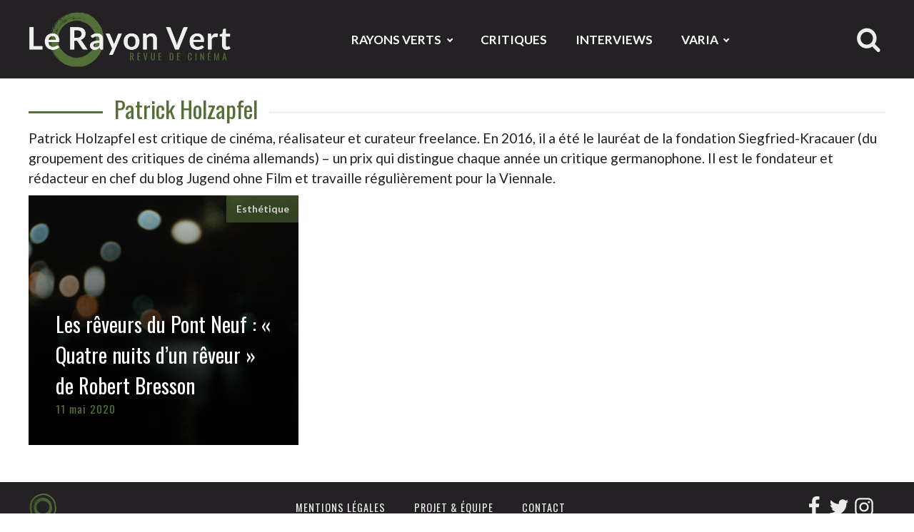

--- FILE ---
content_type: text/html; charset=UTF-8
request_url: https://www.rayonvertcinema.org/author/pholzapfel/
body_size: 8310
content:
<!DOCTYPE html>
<html lang="fr-FR" >
<head>
<meta charset="UTF-8">
<meta name="viewport" content="width=device-width, initial-scale=1.0">
<!-- WP_HEAD() START -->
<link rel="preload" as="style" href="https://fonts.googleapis.com/css?family=Lato:300,700,300italic,regular,|Oswald:500,regular," >
<link rel="stylesheet" href="https://fonts.googleapis.com/css?family=Lato:300,700,300italic,regular,|Oswald:500,regular,">
<meta name='robots' content='index, follow, max-image-preview:large, max-snippet:-1, max-video-preview:-1' />

	<!-- This site is optimized with the Yoast SEO plugin v26.7 - https://yoast.com/wordpress/plugins/seo/ -->
	<title>Patrick Holzapfel | Le Rayon Vert</title>
	<meta name="description" content="Patrick Holzapfel est critique de cinéma, réalisateur et curateur freelance. En 2016, il a été le lauréat de la fondation Siegfried-Kracauer (du groupement des critiques de cinéma allemands) – un prix qui distingue chaque année un critique germanophone. Il est le fondateur et rédacteur en chef du blog Jugend ohne Film et travaille régulièrement pour la Viennale." />
	<link rel="canonical" href="https://www.rayonvertcinema.org/author/pholzapfel/" />
	<meta property="og:locale" content="fr_FR" />
	<meta property="og:type" content="profile" />
	<meta property="og:title" content="Patrick Holzapfel | Le Rayon Vert" />
	<meta property="og:description" content="Patrick Holzapfel est critique de cinéma, réalisateur et curateur freelance. En 2016, il a été le lauréat de la fondation Siegfried-Kracauer (du groupement des critiques de cinéma allemands) – un prix qui distingue chaque année un critique germanophone. Il est le fondateur et rédacteur en chef du blog Jugend ohne Film et travaille régulièrement pour la Viennale." />
	<meta property="og:url" content="https://www.rayonvertcinema.org/author/pholzapfel/" />
	<meta property="og:site_name" content="Le Rayon Vert" />
	<meta property="og:image" content="https://secure.gravatar.com/avatar/6459c3db33c5b36a39cf3e22a7fa2f60?s=500&d=identicon&r=g" />
	<meta name="twitter:card" content="summary_large_image" />
	<meta name="twitter:site" content="@RayonVertCinema" />
	<script type="application/ld+json" class="yoast-schema-graph">{"@context":"https://schema.org","@graph":[{"@type":"ProfilePage","@id":"https://www.rayonvertcinema.org/author/pholzapfel/","url":"https://www.rayonvertcinema.org/author/pholzapfel/","name":"Patrick Holzapfel | Le Rayon Vert","isPartOf":{"@id":"https://www.rayonvertcinema.org/#website"},"primaryImageOfPage":{"@id":"https://www.rayonvertcinema.org/author/pholzapfel/#primaryimage"},"image":{"@id":"https://www.rayonvertcinema.org/author/pholzapfel/#primaryimage"},"thumbnailUrl":"https://www.rayonvertcinema.org/wp-content/uploads/2020/05/la-nuit-dans-quatre-nuits-dun-reveur.png","description":"Patrick Holzapfel est critique de cinéma, réalisateur et curateur freelance. En 2016, il a été le lauréat de la fondation Siegfried-Kracauer (du groupement des critiques de cinéma allemands) – un prix qui distingue chaque année un critique germanophone. Il est le fondateur et rédacteur en chef du blog Jugend ohne Film et travaille régulièrement pour la Viennale.","breadcrumb":{"@id":"https://www.rayonvertcinema.org/author/pholzapfel/#breadcrumb"},"inLanguage":"fr-FR","potentialAction":[{"@type":"ReadAction","target":["https://www.rayonvertcinema.org/author/pholzapfel/"]}]},{"@type":"ImageObject","inLanguage":"fr-FR","@id":"https://www.rayonvertcinema.org/author/pholzapfel/#primaryimage","url":"https://www.rayonvertcinema.org/wp-content/uploads/2020/05/la-nuit-dans-quatre-nuits-dun-reveur.png","contentUrl":"https://www.rayonvertcinema.org/wp-content/uploads/2020/05/la-nuit-dans-quatre-nuits-dun-reveur.png","width":728,"height":436,"caption":"Nuit colorée dans Quatre nuits d'un rêveur de Robert Bresson"},{"@type":"BreadcrumbList","@id":"https://www.rayonvertcinema.org/author/pholzapfel/#breadcrumb","itemListElement":[{"@type":"ListItem","position":1,"name":"Accueil","item":"https://www.rayonvertcinema.org/"},{"@type":"ListItem","position":2,"name":"Archives pour Patrick Holzapfel"}]},{"@type":"WebSite","@id":"https://www.rayonvertcinema.org/#website","url":"https://www.rayonvertcinema.org/","name":"Le Rayon Vert","description":"Revue de cinéma articulant analyse, explication, et critique de film ainsi qu&#039;interview, philosophie, esthétique et histoire","publisher":{"@id":"https://www.rayonvertcinema.org/#organization"},"potentialAction":[{"@type":"SearchAction","target":{"@type":"EntryPoint","urlTemplate":"https://www.rayonvertcinema.org/?s={search_term_string}"},"query-input":{"@type":"PropertyValueSpecification","valueRequired":true,"valueName":"search_term_string"}}],"inLanguage":"fr-FR"},{"@type":"Organization","@id":"https://www.rayonvertcinema.org/#organization","name":"Le Rayon Vert – Revue de Cinéma en ligne","url":"https://www.rayonvertcinema.org/","logo":{"@type":"ImageObject","inLanguage":"fr-FR","@id":"https://www.rayonvertcinema.org/#/schema/logo/image/","url":"https://www.rayonvertcinema.org/wp-content/uploads/2019/03/le-rayon-vert-redaction-logo.png","contentUrl":"https://www.rayonvertcinema.org/wp-content/uploads/2019/03/le-rayon-vert-redaction-logo.png","width":160,"height":160,"caption":"Le Rayon Vert – Revue de Cinéma en ligne"},"image":{"@id":"https://www.rayonvertcinema.org/#/schema/logo/image/"},"sameAs":["https://www.facebook.com/rayonvertcinema/","https://x.com/RayonVertCinema"]},{"@type":"Person","@id":"https://www.rayonvertcinema.org/#/schema/person/8adb2cf94f15f5b7c391424ddab76728","name":"Patrick Holzapfel","image":{"@type":"ImageObject","inLanguage":"fr-FR","@id":"https://www.rayonvertcinema.org/#/schema/person/image/","url":"https://secure.gravatar.com/avatar/57c558437855bd56a59d58ad22263ebcd3e20e7f0bbd43fca2a2b4b0fe688224?s=96&d=identicon&r=g","contentUrl":"https://secure.gravatar.com/avatar/57c558437855bd56a59d58ad22263ebcd3e20e7f0bbd43fca2a2b4b0fe688224?s=96&d=identicon&r=g","caption":"Patrick Holzapfel"},"description":"Patrick Holzapfel est critique de cinéma, réalisateur et curateur freelance. En 2016, il a été le lauréat de la fondation Siegfried-Kracauer (du groupement des critiques de cinéma allemands) – un prix qui distingue chaque année un critique germanophone. Il est le fondateur et rédacteur en chef du blog Jugend ohne Film et travaille régulièrement pour la Viennale.","sameAs":["http://www.jugendohnefilm.com/"],"mainEntityOfPage":{"@id":"https://www.rayonvertcinema.org/author/pholzapfel/"}}]}</script>
	<!-- / Yoast SEO plugin. -->


<style id='wp-img-auto-sizes-contain-inline-css' type='text/css'>img:is([sizes=auto i],[sizes^="auto," i]){contain-intrinsic-size:3000px 1500px}</style>
<link rel='stylesheet' id='mci-footnotes-no-tooltips-pagelayout-none-css' href='https://www.rayonvertcinema.org/wp-content/plugins/footnotes/css/footnotes-nottbrpl0.min.css?ver=2.7.3' type='text/css' media='all' />
<style id='classic-theme-styles-inline-css' type='text/css'>/*! This file is auto-generated */
.wp-block-button__link{color:#fff;background-color:#32373c;border-radius:9999px;box-shadow:none;text-decoration:none;padding:calc(.667em + 2px) calc(1.333em + 2px);font-size:1.125em}.wp-block-file__button{background:#32373c;color:#fff;text-decoration:none}</style>
<link rel='stylesheet' id='oxygen-css' href='https://www.rayonvertcinema.org/wp-content/cache/asset-cleanup/css/item/oxygen__component-framework__oxygen-css-vdf9fde0e3947d12079c24ac25cc5072eb1fe4f4e.css' type='text/css' media='all' />
<link rel='stylesheet' id='ppress-frontend-css' href='https://www.rayonvertcinema.org/wp-content/plugins/wp-user-avatar/assets/css/frontend.min.css?ver=4.16.8' type='text/css' media='all' />
<link rel='stylesheet' id='ppress-flatpickr-css' href='https://www.rayonvertcinema.org/wp-content/plugins/wp-user-avatar/assets/flatpickr/flatpickr.min.css?ver=4.16.8' type='text/css' media='all' />
<link rel='stylesheet' id='ppress-select2-css' href='https://www.rayonvertcinema.org/wp-content/plugins/wp-user-avatar/assets/select2/select2.min.css?ver=6b7acc4f4bc7fdef72d549a4f3172685' type='text/css' media='all' />

		<!-- GA Google Analytics @ https://m0n.co/ga -->
		<script async src="https://www.googletagmanager.com/gtag/js?id=G-W8FVPK17MS"></script>
		<script>window.dataLayer=window.dataLayer||[];function gtag(){dataLayer.push(arguments)}
gtag('js',new Date());gtag('config','G-W8FVPK17MS')</script>

	<link rel="prefetch prerender" href="/" /><link rel="icon" href="https://www.rayonvertcinema.org/wp-content/uploads/2018/04/cropped-favicon-new-2018-150x150.png" sizes="32x32" />
<link rel="icon" href="https://www.rayonvertcinema.org/wp-content/uploads/2018/04/cropped-favicon-new-2018-500x500.png" sizes="192x192" />
<link rel="apple-touch-icon" href="https://www.rayonvertcinema.org/wp-content/uploads/2018/04/cropped-favicon-new-2018-500x500.png" />
<meta name="msapplication-TileImage" content="https://www.rayonvertcinema.org/wp-content/uploads/2018/04/cropped-favicon-new-2018-500x500.png" />
<link rel='stylesheet' id='oxygen-cache-24223-css' href='https://www.rayonvertcinema.org/wp-content/cache/asset-cleanup/css/item/content__uploads__oxygen__css__24223-css-vea78c80ae33197888f1148bd81f849301cb0f00b.css' type='text/css' media='all' />
<link rel='stylesheet' id='oxygen-cache-24231-css' href='https://www.rayonvertcinema.org/wp-content/cache/asset-cleanup/css/item/content__uploads__oxygen__css__24231-css-v53daf716bb48c29a4fd192b2fe8a7f47578f18ae.css' type='text/css' media='all' />
<link rel='stylesheet' id='oxygen-universal-styles-css' href='https://www.rayonvertcinema.org/wp-content/cache/asset-cleanup/css/item/content__uploads__oxygen__css__universal-css-v1f7964ea3774fbabb4db03eb62d728212f37b99f.css' type='text/css' media='all' />

<style type="text/css" media="all">.footnotes_reference_container{margin-top:24px!important;margin-bottom:0px!important}.footnote_container_prepare>p{border-bottom:1px solid #aaaaaa!important}.footnote_plugin_link,.footnote_plugin_text{border-width:0}.footnote_plugin_tooltip_text{color:#547038;top:.3em}.footnote_backlink{font-size:15px;font-weight:300}.footnote_plugin_link,.footnote_plugin_text{font-size:15px;font-weight:300}.footnote-reference-container tr>td{line-height:1.5em}.footnote-reference-container{word-break:break-word}.footnote_container_prepare>p{border-bottom:1px solid #f0f0f0!important}</style>
<!-- END OF WP_HEAD() -->
<style id='global-styles-inline-css' type='text/css'>:root{--wp--preset--aspect-ratio--square:1;--wp--preset--aspect-ratio--4-3:4/3;--wp--preset--aspect-ratio--3-4:3/4;--wp--preset--aspect-ratio--3-2:3/2;--wp--preset--aspect-ratio--2-3:2/3;--wp--preset--aspect-ratio--16-9:16/9;--wp--preset--aspect-ratio--9-16:9/16;--wp--preset--color--black:#000000;--wp--preset--color--cyan-bluish-gray:#abb8c3;--wp--preset--color--white:#ffffff;--wp--preset--color--pale-pink:#f78da7;--wp--preset--color--vivid-red:#cf2e2e;--wp--preset--color--luminous-vivid-orange:#ff6900;--wp--preset--color--luminous-vivid-amber:#fcb900;--wp--preset--color--light-green-cyan:#7bdcb5;--wp--preset--color--vivid-green-cyan:#00d084;--wp--preset--color--pale-cyan-blue:#8ed1fc;--wp--preset--color--vivid-cyan-blue:#0693e3;--wp--preset--color--vivid-purple:#9b51e0;--wp--preset--gradient--vivid-cyan-blue-to-vivid-purple:linear-gradient(135deg,rgb(6,147,227) 0%,rgb(155,81,224) 100%);--wp--preset--gradient--light-green-cyan-to-vivid-green-cyan:linear-gradient(135deg,rgb(122,220,180) 0%,rgb(0,208,130) 100%);--wp--preset--gradient--luminous-vivid-amber-to-luminous-vivid-orange:linear-gradient(135deg,rgb(252,185,0) 0%,rgb(255,105,0) 100%);--wp--preset--gradient--luminous-vivid-orange-to-vivid-red:linear-gradient(135deg,rgb(255,105,0) 0%,rgb(207,46,46) 100%);--wp--preset--gradient--very-light-gray-to-cyan-bluish-gray:linear-gradient(135deg,rgb(238,238,238) 0%,rgb(169,184,195) 100%);--wp--preset--gradient--cool-to-warm-spectrum:linear-gradient(135deg,rgb(74,234,220) 0%,rgb(151,120,209) 20%,rgb(207,42,186) 40%,rgb(238,44,130) 60%,rgb(251,105,98) 80%,rgb(254,248,76) 100%);--wp--preset--gradient--blush-light-purple:linear-gradient(135deg,rgb(255,206,236) 0%,rgb(152,150,240) 100%);--wp--preset--gradient--blush-bordeaux:linear-gradient(135deg,rgb(254,205,165) 0%,rgb(254,45,45) 50%,rgb(107,0,62) 100%);--wp--preset--gradient--luminous-dusk:linear-gradient(135deg,rgb(255,203,112) 0%,rgb(199,81,192) 50%,rgb(65,88,208) 100%);--wp--preset--gradient--pale-ocean:linear-gradient(135deg,rgb(255,245,203) 0%,rgb(182,227,212) 50%,rgb(51,167,181) 100%);--wp--preset--gradient--electric-grass:linear-gradient(135deg,rgb(202,248,128) 0%,rgb(113,206,126) 100%);--wp--preset--gradient--midnight:linear-gradient(135deg,rgb(2,3,129) 0%,rgb(40,116,252) 100%);--wp--preset--font-size--small:13px;--wp--preset--font-size--medium:20px;--wp--preset--font-size--large:36px;--wp--preset--font-size--x-large:42px;--wp--preset--spacing--20:0.44rem;--wp--preset--spacing--30:0.67rem;--wp--preset--spacing--40:1rem;--wp--preset--spacing--50:1.5rem;--wp--preset--spacing--60:2.25rem;--wp--preset--spacing--70:3.38rem;--wp--preset--spacing--80:5.06rem;--wp--preset--shadow--natural:6px 6px 9px rgba(0, 0, 0, 0.2);--wp--preset--shadow--deep:12px 12px 50px rgba(0, 0, 0, 0.4);--wp--preset--shadow--sharp:6px 6px 0px rgba(0, 0, 0, 0.2);--wp--preset--shadow--outlined:6px 6px 0px -3px rgb(255, 255, 255), 6px 6px rgb(0, 0, 0);--wp--preset--shadow--crisp:6px 6px 0px rgb(0, 0, 0)}:root :where(.is-layout-flow)>:first-child{margin-block-start:0}:root :where(.is-layout-flow)>:last-child{margin-block-end:0}:root :where(.is-layout-flow)>*{margin-block-start:24px;margin-block-end:0}:root :where(.is-layout-constrained)>:first-child{margin-block-start:0}:root :where(.is-layout-constrained)>:last-child{margin-block-end:0}:root :where(.is-layout-constrained)>*{margin-block-start:24px;margin-block-end:0}:root :where(.is-layout-flex){gap:24px}:root :where(.is-layout-grid){gap:24px}body .is-layout-flex{display:flex}.is-layout-flex{flex-wrap:wrap;align-items:center}.is-layout-flex>:is(*,div){margin:0}body .is-layout-grid{display:grid}.is-layout-grid>:is(*,div){margin:0}.has-black-color{color:var(--wp--preset--color--black)!important}.has-cyan-bluish-gray-color{color:var(--wp--preset--color--cyan-bluish-gray)!important}.has-white-color{color:var(--wp--preset--color--white)!important}.has-pale-pink-color{color:var(--wp--preset--color--pale-pink)!important}.has-vivid-red-color{color:var(--wp--preset--color--vivid-red)!important}.has-luminous-vivid-orange-color{color:var(--wp--preset--color--luminous-vivid-orange)!important}.has-luminous-vivid-amber-color{color:var(--wp--preset--color--luminous-vivid-amber)!important}.has-light-green-cyan-color{color:var(--wp--preset--color--light-green-cyan)!important}.has-vivid-green-cyan-color{color:var(--wp--preset--color--vivid-green-cyan)!important}.has-pale-cyan-blue-color{color:var(--wp--preset--color--pale-cyan-blue)!important}.has-vivid-cyan-blue-color{color:var(--wp--preset--color--vivid-cyan-blue)!important}.has-vivid-purple-color{color:var(--wp--preset--color--vivid-purple)!important}.has-black-background-color{background-color:var(--wp--preset--color--black)!important}.has-cyan-bluish-gray-background-color{background-color:var(--wp--preset--color--cyan-bluish-gray)!important}.has-white-background-color{background-color:var(--wp--preset--color--white)!important}.has-pale-pink-background-color{background-color:var(--wp--preset--color--pale-pink)!important}.has-vivid-red-background-color{background-color:var(--wp--preset--color--vivid-red)!important}.has-luminous-vivid-orange-background-color{background-color:var(--wp--preset--color--luminous-vivid-orange)!important}.has-luminous-vivid-amber-background-color{background-color:var(--wp--preset--color--luminous-vivid-amber)!important}.has-light-green-cyan-background-color{background-color:var(--wp--preset--color--light-green-cyan)!important}.has-vivid-green-cyan-background-color{background-color:var(--wp--preset--color--vivid-green-cyan)!important}.has-pale-cyan-blue-background-color{background-color:var(--wp--preset--color--pale-cyan-blue)!important}.has-vivid-cyan-blue-background-color{background-color:var(--wp--preset--color--vivid-cyan-blue)!important}.has-vivid-purple-background-color{background-color:var(--wp--preset--color--vivid-purple)!important}.has-black-border-color{border-color:var(--wp--preset--color--black)!important}.has-cyan-bluish-gray-border-color{border-color:var(--wp--preset--color--cyan-bluish-gray)!important}.has-white-border-color{border-color:var(--wp--preset--color--white)!important}.has-pale-pink-border-color{border-color:var(--wp--preset--color--pale-pink)!important}.has-vivid-red-border-color{border-color:var(--wp--preset--color--vivid-red)!important}.has-luminous-vivid-orange-border-color{border-color:var(--wp--preset--color--luminous-vivid-orange)!important}.has-luminous-vivid-amber-border-color{border-color:var(--wp--preset--color--luminous-vivid-amber)!important}.has-light-green-cyan-border-color{border-color:var(--wp--preset--color--light-green-cyan)!important}.has-vivid-green-cyan-border-color{border-color:var(--wp--preset--color--vivid-green-cyan)!important}.has-pale-cyan-blue-border-color{border-color:var(--wp--preset--color--pale-cyan-blue)!important}.has-vivid-cyan-blue-border-color{border-color:var(--wp--preset--color--vivid-cyan-blue)!important}.has-vivid-purple-border-color{border-color:var(--wp--preset--color--vivid-purple)!important}.has-vivid-cyan-blue-to-vivid-purple-gradient-background{background:var(--wp--preset--gradient--vivid-cyan-blue-to-vivid-purple)!important}.has-light-green-cyan-to-vivid-green-cyan-gradient-background{background:var(--wp--preset--gradient--light-green-cyan-to-vivid-green-cyan)!important}.has-luminous-vivid-amber-to-luminous-vivid-orange-gradient-background{background:var(--wp--preset--gradient--luminous-vivid-amber-to-luminous-vivid-orange)!important}.has-luminous-vivid-orange-to-vivid-red-gradient-background{background:var(--wp--preset--gradient--luminous-vivid-orange-to-vivid-red)!important}.has-very-light-gray-to-cyan-bluish-gray-gradient-background{background:var(--wp--preset--gradient--very-light-gray-to-cyan-bluish-gray)!important}.has-cool-to-warm-spectrum-gradient-background{background:var(--wp--preset--gradient--cool-to-warm-spectrum)!important}.has-blush-light-purple-gradient-background{background:var(--wp--preset--gradient--blush-light-purple)!important}.has-blush-bordeaux-gradient-background{background:var(--wp--preset--gradient--blush-bordeaux)!important}.has-luminous-dusk-gradient-background{background:var(--wp--preset--gradient--luminous-dusk)!important}.has-pale-ocean-gradient-background{background:var(--wp--preset--gradient--pale-ocean)!important}.has-electric-grass-gradient-background{background:var(--wp--preset--gradient--electric-grass)!important}.has-midnight-gradient-background{background:var(--wp--preset--gradient--midnight)!important}.has-small-font-size{font-size:var(--wp--preset--font-size--small)!important}.has-medium-font-size{font-size:var(--wp--preset--font-size--medium)!important}.has-large-font-size{font-size:var(--wp--preset--font-size--large)!important}.has-x-large-font-size{font-size:var(--wp--preset--font-size--x-large)!important}</style>
</head>
<body class="archive author author-pholzapfel author-34 wp-theme-oxygen-is-not-a-theme  wp-embed-responsive oxygen-body" >




						<header id="section-42-24223" class=" ct-section hide-on-print" ><div class="ct-section-inner-wrap"><a id="link-49-24223" class="ct-link" href="https://www.rayonvertcinema.org" target="_self"  ><img  id="image-50-24223" alt="Logo du Rayon Vert Revue de cinéma en ligne" src="https://www.rayonvertcinema.org/wp-content/uploads/2020/01/Le-Rayon-Vert-Logo-Version-2020.png" class="ct-image"/></a><div id="div_block-89-24223" class="ct-div-block" ><nav id="_nav_menu-64-24223" class="oxy-nav-menu oxy-nav-menu-dropdowns oxy-nav-menu-dropdown-arrow" ><div class='oxy-menu-toggle'><div class='oxy-nav-menu-hamburger-wrap'><div class='oxy-nav-menu-hamburger'><div class='oxy-nav-menu-hamburger-line'></div><div class='oxy-nav-menu-hamburger-line'></div><div class='oxy-nav-menu-hamburger-line'></div></div></div></div><div class="menu-rayon-vert-container"><ul id="menu-rayon-vert" class="oxy-nav-menu-list"><li id="menu-item-24541" class="menu-item menu-item-type-taxonomy menu-item-object-category menu-item-has-children menu-item-24541"><a href="https://www.rayonvertcinema.org/rayons-verts/">Rayons Verts</a>
<ul class="sub-menu">
	<li id="menu-item-338" class="menu-item menu-item-type-taxonomy menu-item-object-category menu-item-338"><a href="https://www.rayonvertcinema.org/rayons-verts/rayon-vert/">Rayon vert</a></li>
	<li id="menu-item-169" class="menu-item menu-item-type-taxonomy menu-item-object-category menu-item-169"><a href="https://www.rayonvertcinema.org/rayons-verts/histoires-de-spectateurs/">Histoires de spectateurs</a></li>
	<li id="menu-item-8" class="menu-item menu-item-type-taxonomy menu-item-object-category menu-item-8"><a href="https://www.rayonvertcinema.org/rayons-verts/le-majeur-en-crise/">Majeur en crise</a></li>
	<li id="menu-item-7" class="menu-item menu-item-type-taxonomy menu-item-object-category menu-item-7"><a href="https://www.rayonvertcinema.org/rayons-verts/la-chambre-verte/">Chambre verte</a></li>
</ul>
</li>
<li id="menu-item-339" class="menu-item menu-item-type-taxonomy menu-item-object-category menu-item-339"><a href="https://www.rayonvertcinema.org/critique/">Critiques</a></li>
<li id="menu-item-7501" class="menu-item menu-item-type-taxonomy menu-item-object-category menu-item-7501"><a href="https://www.rayonvertcinema.org/interview/">Interviews</a></li>
<li id="menu-item-12977" class="menu-item menu-item-type-taxonomy menu-item-object-category menu-item-has-children menu-item-12977"><a href="https://www.rayonvertcinema.org/varia/">Varia</a>
<ul class="sub-menu">
	<li id="menu-item-24540" class="menu-item menu-item-type-taxonomy menu-item-object-category menu-item-has-children menu-item-24540"><a href="https://www.rayonvertcinema.org/varia/festival/">Festival</a>
	<ul class="sub-menu">
		<li id="menu-item-31406" class="menu-item menu-item-type-taxonomy menu-item-object-category menu-item-31406"><a href="https://www.rayonvertcinema.org/varia/festival/bifff/">BIFFF</a></li>
		<li id="menu-item-31408" class="menu-item menu-item-type-taxonomy menu-item-object-category menu-item-31408"><a href="https://www.rayonvertcinema.org/varia/festival/briff/">BRIFF</a></li>
		<li id="menu-item-31405" class="menu-item menu-item-type-taxonomy menu-item-object-category menu-item-31405"><a href="https://www.rayonvertcinema.org/varia/festival/fiff/">FIFF</a></li>
	</ul>
</li>
	<li id="menu-item-6" class="menu-item menu-item-type-taxonomy menu-item-object-category menu-item-6"><a href="https://www.rayonvertcinema.org/esthetique-et-cinema/">Esthétique</a></li>
	<li id="menu-item-22014" class="menu-item menu-item-type-post_type menu-item-object-post menu-item-22014"><a href="https://www.rayonvertcinema.org/series-thematiques/">Séries Thématiques</a></li>
	<li id="menu-item-16974" class="menu-item menu-item-type-taxonomy menu-item-object-category menu-item-16974"><a href="https://www.rayonvertcinema.org/varia/photographie/">Photographie</a></li>
	<li id="menu-item-16975" class="menu-item menu-item-type-taxonomy menu-item-object-category menu-item-16975"><a href="https://www.rayonvertcinema.org/varia/theatre/">Théâtre</a></li>
</ul>
</li>
</ul></div></nav><div id="code_block-88-24223" class="ct-code-block" ><style>.search-form input[type=search]{width:0;border:none;background:none;outline:none;transition:0.4s}.search-form .search-button{cursor:pointer}.search-box{display:flex;border-radius:37px;padding:3px 6px}.search-box input[type=submit]{display:none}.search-button{display:flex;width:2.2rem;height:2.2rem;fill:#ededed}.search-box:hover{background:#fff}.search-box:hover input[type=search]{width:200px;padding:5px}.search-box:hover .search-button{fill:#547038}.border-bottom .search-box:hover{background:none}.border-bottom .search-box:hover input[type=search]{width:200px;padding:unset;border-bottom:1px inset rgb(84 112 56 / .39);color:#fff}@media (max-width:760px){.search-form .search-button{width:auto;height:30px;fill:#fff}}</style>

<form role="search" method="get" class="search-form border-bottom" action="https://www.rayonvertcinema.org/">
	<div class="search-box">
		<input type="search" name="s" placeholder="Recherche..." required>
       	<label>
			<input type="submit">
      		<svg class="search-button" id="FontAwesomeicon-search" viewBox="0 0 30 32"><title>search</title><path class="path1" d="M20.571 14.857q0-3.304-2.348-5.652t-5.652-2.348-5.652 2.348-2.348 5.652 2.348 5.652 5.652 2.348 5.652-2.348 2.348-5.652zM29.714 29.714q0 0.929-0.679 1.607t-1.607 0.679q-0.964 0-1.607-0.679l-6.125-6.107q-3.196 2.214-7.125 2.214-2.554 0-4.884-0.991t-4.018-2.679-2.679-4.018-0.991-4.884 0.991-4.884 2.679-4.018 4.018-2.679 4.884-0.991 4.884 0.991 4.018 2.679 2.679 4.018 0.991 4.884q0 3.929-2.214 7.125l6.125 6.125q0.661 0.661 0.661 1.607z"></path></svg>
      	</label>
	</div>
</form></div></div></div></header><section id="section-3-24231" class=" ct-section" ><div class="ct-section-inner-wrap"><h1 id="headline-8-24231" class="ct-headline lr-line green-line"><span id="span-9-24231" class="ct-span" ><span class="vcard">Patrick Holzapfel</span></span></h1><div id="text_block-12-24231" class="ct-text-block" ><span id="span-13-24231" class="ct-span" >Patrick Holzapfel est critique de cinéma, réalisateur et curateur freelance. En 2016, il a été le lauréat de la fondation Siegfried-Kracauer (du groupement des critiques de cinéma allemands) – un prix qui distingue chaque année un critique germanophone. Il est le fondateur et rédacteur en chef du blog Jugend ohne Film et travaille régulièrement pour la Viennale.</span></div>        
                <div id="_posts_grid-17-24231" class='oxy-easy-posts oxy-posts-grid col-3' >
                                    <div class='oxy-posts'>
                     <div class='oxy-post'>
	<div class='oxy-post-padding'>
    	<a class='oxy-post-image' href='https://www.rayonvertcinema.org/quatre-nuits-dun-reveur-robert-bresson-couleurs/'>
      		<img width="500" height="299" src="https://www.rayonvertcinema.org/wp-content/uploads/2020/05/la-nuit-dans-quatre-nuits-dun-reveur-500x299.png" class="attachment-medium size-medium wp-post-image" alt="Nuit colorée dans Quatre nuits d&#039;un rêveur de Robert Bresson" decoding="async" fetchpriority="high" srcset="https://www.rayonvertcinema.org/wp-content/uploads/2020/05/la-nuit-dans-quatre-nuits-dun-reveur-500x299.png 500w, https://www.rayonvertcinema.org/wp-content/uploads/2020/05/la-nuit-dans-quatre-nuits-dun-reveur.png 728w" sizes="(max-width: 500px) 100vw, 500px" />      		<div class='oxy-post-image-date-overlay'>
				Esthétique	 		</div>
		</a>
        <div class='oxy-post-wrap'>
            <h2><a class='oxy-post-title' href='https://www.rayonvertcinema.org/quatre-nuits-dun-reveur-robert-bresson-couleurs/'>Les rêveurs du Pont Neuf : « Quatre nuits d’un rêveur » de Robert Bresson</a></h2>
            <div class='date-on-grid'>11 mai 2020</div>
                <div class='oxy-post-content-and-link-wrap'>
                    <div class='oxy-post-content'>
                        Retour sur un film rare avec ce texte de Patrick Holzapfel – critique de cinéma, réalisateur et curateur freelance – initialement paru dans la revue <em>Jugend Ohne Film</em> en 2016, offert ici pour la première fois en langue française. Il y est question des couleurs et de leur mise en scène dans <em>Quatre nuits d'un rêveur</em> de Robert Bresson, adapté de la nouvelle <em>Les Nuits blanches</em> de Fiodor Dostoïevski. Ce texte fait partie d'un diptyque dont l'autre pan est accessible à la fin de cet article.                    </div>
                </div>
           </div>
      </div>
</div>                </div>
                                <div class='oxy-easy-posts-pages'>
                                    </div>
                                            </div>
                </div></section><footer id="section-1-24223" class=" ct-section hide-on-print" ><div class="ct-section-inner-wrap"><img  id="image-103-24223" alt="Favicon 2019 du Rayon Vert" src="https://www.rayonvertcinema.org/wp-content/uploads/2019/03/rayon-vert-favicon-2019.png" class="ct-image" srcset="" sizes="(max-width: 40px) 100vw, 40px" /><nav id="_nav_menu-94-24223" class="oxy-nav-menu oxy-nav-menu-dropdowns oxy-nav-menu-dropdown-arrow" ><div class='oxy-menu-toggle'><div class='oxy-nav-menu-hamburger-wrap'><div class='oxy-nav-menu-hamburger'><div class='oxy-nav-menu-hamburger-line'></div><div class='oxy-nav-menu-hamburger-line'></div><div class='oxy-nav-menu-hamburger-line'></div></div></div></div><div class="menu-top-menu-container"><ul id="menu-top-menu" class="oxy-nav-menu-list"><li id="menu-item-23627" class="menu-item menu-item-type-custom menu-item-object-custom menu-item-23627"><a rel="privacy-policy" href="https://www.rayonvertcinema.org/mentions-legales-et-copyright/">Mentions légales</a></li>
<li id="menu-item-16281" class="menu-item menu-item-type-post_type menu-item-object-page menu-item-16281"><a href="https://www.rayonvertcinema.org/le-rayon-vert-histoires-daffects/">Projet &#038; équipe</a></li>
<li id="menu-item-24323" class="menu-item menu-item-type-post_type menu-item-object-page menu-item-24323"><a href="https://www.rayonvertcinema.org/nous-contacter/">Contact</a></li>
</ul></div></nav><div id="div_block-117-24223" class="ct-div-block" ><a id="link_text-105-24223" class="ct-link-text" href="https://www.rayonvertcinema.org/mentions-legales-et-copyright/" target="_self"  >Mentions légales</a></div><div id="div_block-90-24223" class="ct-div-block" ><a id="link-96-24223" class="ct-link" href="https://www.facebook.com/rayonvertcinema/" target="_blank"  ><div id="fancy_icon-91-24223" class="ct-fancy-icon" ><svg id="svg-fancy_icon-91-24223"><use xlink:href="#FontAwesomeicon-facebook"></use></svg></div></a><a id="link-99-24223" class="ct-link" href="https://twitter.com/RayonVertCinema" target="_blank"  ><div id="fancy_icon-93-24223" class="ct-fancy-icon" ><svg id="svg-fancy_icon-93-24223"><use xlink:href="#FontAwesomeicon-twitter"></use></svg></div></a><a id="link-118-24223" class="ct-link" href="https://www.instagram.com/lerayonvert_revue/" target="_blank"  ><div id="fancy_icon-119-24223" class="ct-fancy-icon" ><svg id="svg-fancy_icon-119-24223"><use xlink:href="#FontAwesomeicon-instagram"></use></svg></div></a></div></div></footer>	<!-- WP_FOOTER -->
<script type="speculationrules">
{"prefetch":[{"source":"document","where":{"and":[{"href_matches":"/*"},{"not":{"href_matches":["/wp-*.php","/wp-admin/*","/wp-content/uploads/*","/wp-content/*","/wp-content/plugins/*","/wp-content/themes/hello-elementor/*","/wp-content/themes/oxygen-is-not-a-theme/*","/*\\?(.+)"]}},{"not":{"selector_matches":"a[rel~=\"nofollow\"]"}},{"not":{"selector_matches":".no-prefetch, .no-prefetch a"}}]},"eagerness":"conservative"}]}
</script>
<style>.ct-FontAwesomeicon-twitter{width:.92857142857143em}</style>
<style>.ct-FontAwesomeicon-facebook{width:.57142857142857em}</style>
<style>.ct-FontAwesomeicon-instagram{width:.85714285714286em}</style>
<?xml version="1.0"?><svg xmlns="http://www.w3.org/2000/svg" xmlns:xlink="http://www.w3.org/1999/xlink" aria-hidden="true" style="position: absolute; width: 0; height: 0; overflow: hidden;" version="1.1"><defs><symbol id="FontAwesomeicon-twitter" viewBox="0 0 26 28"><title>twitter</title><path d="M25.312 6.375c-0.688 1-1.547 1.891-2.531 2.609 0.016 0.219 0.016 0.438 0.016 0.656 0 6.672-5.078 14.359-14.359 14.359-2.859 0-5.516-0.828-7.75-2.266 0.406 0.047 0.797 0.063 1.219 0.063 2.359 0 4.531-0.797 6.266-2.156-2.219-0.047-4.078-1.5-4.719-3.5 0.313 0.047 0.625 0.078 0.953 0.078 0.453 0 0.906-0.063 1.328-0.172-2.312-0.469-4.047-2.5-4.047-4.953v-0.063c0.672 0.375 1.453 0.609 2.281 0.641-1.359-0.906-2.25-2.453-2.25-4.203 0-0.938 0.25-1.797 0.688-2.547 2.484 3.062 6.219 5.063 10.406 5.281-0.078-0.375-0.125-0.766-0.125-1.156 0-2.781 2.25-5.047 5.047-5.047 1.453 0 2.766 0.609 3.687 1.594 1.141-0.219 2.234-0.641 3.203-1.219-0.375 1.172-1.172 2.156-2.219 2.781 1.016-0.109 2-0.391 2.906-0.781z"/></symbol><symbol id="FontAwesomeicon-facebook" viewBox="0 0 16 28"><title>facebook</title><path d="M14.984 0.187v4.125h-2.453c-1.922 0-2.281 0.922-2.281 2.25v2.953h4.578l-0.609 4.625h-3.969v11.859h-4.781v-11.859h-3.984v-4.625h3.984v-3.406c0-3.953 2.422-6.109 5.953-6.109 1.687 0 3.141 0.125 3.563 0.187z"/></symbol><symbol id="FontAwesomeicon-instagram" viewBox="0 0 24 28"><title>instagram</title><path d="M16 14c0-2.203-1.797-4-4-4s-4 1.797-4 4 1.797 4 4 4 4-1.797 4-4zM18.156 14c0 3.406-2.75 6.156-6.156 6.156s-6.156-2.75-6.156-6.156 2.75-6.156 6.156-6.156 6.156 2.75 6.156 6.156zM19.844 7.594c0 0.797-0.641 1.437-1.437 1.437s-1.437-0.641-1.437-1.437 0.641-1.437 1.437-1.437 1.437 0.641 1.437 1.437zM12 4.156c-1.75 0-5.5-0.141-7.078 0.484-0.547 0.219-0.953 0.484-1.375 0.906s-0.688 0.828-0.906 1.375c-0.625 1.578-0.484 5.328-0.484 7.078s-0.141 5.5 0.484 7.078c0.219 0.547 0.484 0.953 0.906 1.375s0.828 0.688 1.375 0.906c1.578 0.625 5.328 0.484 7.078 0.484s5.5 0.141 7.078-0.484c0.547-0.219 0.953-0.484 1.375-0.906s0.688-0.828 0.906-1.375c0.625-1.578 0.484-5.328 0.484-7.078s0.141-5.5-0.484-7.078c-0.219-0.547-0.484-0.953-0.906-1.375s-0.828-0.688-1.375-0.906c-1.578-0.625-5.328-0.484-7.078-0.484zM24 14c0 1.656 0.016 3.297-0.078 4.953-0.094 1.922-0.531 3.625-1.937 5.031s-3.109 1.844-5.031 1.937c-1.656 0.094-3.297 0.078-4.953 0.078s-3.297 0.016-4.953-0.078c-1.922-0.094-3.625-0.531-5.031-1.937s-1.844-3.109-1.937-5.031c-0.094-1.656-0.078-3.297-0.078-4.953s-0.016-3.297 0.078-4.953c0.094-1.922 0.531-3.625 1.937-5.031s3.109-1.844 5.031-1.937c1.656-0.094 3.297-0.078 4.953-0.078s3.297-0.016 4.953 0.078c1.922 0.094 3.625 0.531 5.031 1.937s1.844 3.109 1.937 5.031c0.094 1.656 0.078 3.297 0.078 4.953z"/></symbol></defs></svg>
		

	<script type="text/javascript" src="https://www.rayonvertcinema.org/wp-includes/js/jquery/jquery.min.js?ver=3.7.1" id="jquery-core-js"></script>
<script type="text/javascript">jQuery(document).ready(function(){jQuery('body').on('click','.oxy-menu-toggle',function(){jQuery(this).parent('.oxy-nav-menu').toggleClass('oxy-nav-menu-open');jQuery('body').toggleClass('oxy-nav-menu-prevent-overflow');jQuery('html').toggleClass('oxy-nav-menu-prevent-overflow')});var selector='.oxy-nav-menu-open .menu-item a[href*="#"]';jQuery('body').on('click',selector,function(){jQuery('.oxy-nav-menu-open').removeClass('oxy-nav-menu-open');jQuery('body').removeClass('oxy-nav-menu-prevent-overflow');jQuery('html').removeClass('oxy-nav-menu-prevent-overflow');jQuery(this).click()})})</script>
<script type="text/javascript" src="https://www.rayonvertcinema.org/wp-content/cache/asset-cleanup/js/item/user-avatar__assets__flatpickr__flatpickr-min-js-v7bcc5b2cc8cc70009539d469f2c1689132e8c9e4.js" id="ppress-flatpickr-js"></script>
<script type="text/javascript" src="https://www.rayonvertcinema.org/wp-content/plugins/wp-user-avatar/assets/select2/select2.min.js?ver=4.16.8" id="ppress-select2-js"></script>
<script type="text/javascript" id="ppress-frontend-script-js-extra">
/* <![CDATA[ */
var pp_ajax_form = {"ajaxurl":"https://www.rayonvertcinema.org/wp-admin/admin-ajax.php","confirm_delete":"Are you sure?","deleting_text":"Deleting...","deleting_error":"An error occurred. Please try again.","nonce":"a74ecce523","disable_ajax_form":"false","is_checkout":"0","is_checkout_tax_enabled":"0","is_checkout_autoscroll_enabled":"true"};
//# sourceURL=ppress-frontend-script-js-extra
/* ]]> */
</script>
<script type="text/javascript" src="https://www.rayonvertcinema.org/wp-content/plugins/wp-user-avatar/assets/js/frontend.min.js?ver=4.16.8" id="ppress-frontend-script-js"></script>
<script type="text/javascript" id="ct-footer-js"></script><!-- /WP_FOOTER --> 
</body>
</html>


--- FILE ---
content_type: text/css
request_url: https://www.rayonvertcinema.org/wp-content/cache/asset-cleanup/css/item/content__uploads__oxygen__css__24231-css-v53daf716bb48c29a4fd192b2fe8a7f47578f18ae.css
body_size: 641
content:
/*!/wp-content/uploads/oxygen/css/24231.css*/#section-3-24231>.ct-section-inner-wrap{display:block;flex-direction:unset}#section-3-24231{display:block}#section-3-24231{flex-grow:1}@media (max-width:1200px){#text_block-12-24231{padding-left:1.7em;padding-right:1.7em}}@media (max-width:767px){#text_block-12-24231{padding-left:1em;padding-right:1em}}#_posts_grid-17-24231{margin-bottom:20px;margin-top:10px}#_posts_grid-17-24231 .oxy-posts-grid{width:100%;margin:0 auto}#_posts_grid-17-24231 .oxy-post{height:350px}#_posts_grid-17-24231 .oxy-post-padding{position:relative;display:flex;position:relative;flex-direction:column;overflow:hidden;height:100%}#_posts_grid-17-24231 .oxy-post-image{position:relative;width:100%;height:100%}#_posts_grid-17-24231 img{height:100%;object-fit:cover;object-position:center center}#_posts_grid-17-24231 .oxy-post-image-date-overlay{position:absolute;top:0;right:0;font-size:.7em;color:#fff;background-color:rgb(84 112 56 / .7);padding:.7em 1em;font-weight:700;-webkit-font-smoothing:antialiased;font-family:"Lato",Sans-serif,Helvetica}#_posts_grid-17-24231 .oxy-post-wrap{position:absolute;left:0;right:0;bottom:0;padding:2em;pointer-events:none;padding-top:200px;background-image:linear-gradient(#fff0,rgb(0 0 0 / .8) 300px);z-index:1;display:flex;flex-direction:column;align-items:left;text-align:left}#_posts_grid-17-24231 .oxy-post-padding .oxy-post-wrap h2,#_posts_grid-17-24231 .oxy-post-padding .oxy-post-wrap .date-on-grid{opacity:1;transition:opacity 1s ease-in-out}#_posts_grid-17-24231 .oxy-post-padding:hover .oxy-post-wrap h2,#_posts_grid-17-24231 .oxy-post-padding:hover .oxy-post-wrap .date-on-grid{opacity:0}#_posts_grid-17-24231 .oxy-post-wrap h2{font-size:unset;font-weight:unset}#_posts_grid-17-24231 .oxy-post-content-and-link-wrap{opacity:0;max-height:0;overflow:hidden;transition:1s ease-in-out opacity,1s ease-in-out max-height}#_posts_grid-17-24231 .oxy-post-padding:hover .oxy-post-content-and-link-wrap{opacity:1;max-height:400px}#_posts_grid-17-24231 .oxy-post-content{margin-top:1em;margin-bottom:1em}#_posts_grid-17-24231 .oxy-post-content p{margin:0}#_posts_grid-17-24231 .date-on-grid{font-family:"Oswald",Sans-serif,Helvetica;font-size:.8em;letter-spacing:1px;color:#547038}#_posts_grid-17-24231 .oxy-post-title{color:#fff}#_posts_grid-17-24231 .oxy-post-meta{color:#ededed}#_posts_grid-17-24231 .oxy-post-content{color:#fff}#_posts_grid-17-24231 .oxy-easy-posts-pages{text-align:center}#_posts_grid-17-24231 .oxy-read-more{text-decoration:none;padding:.75em 1.5em;line-height:1;border-radius:3px;display:inline-block}#_posts_grid-17-24231 .oxy-read-more:hover{text-decoration:none}@media (max-width:1200px){#_posts_grid-17-24231 .oxy-post{width:50%!important}}@media (max-width:767px){#_posts_grid-17-24231 .oxy-post{width:100%!important}}